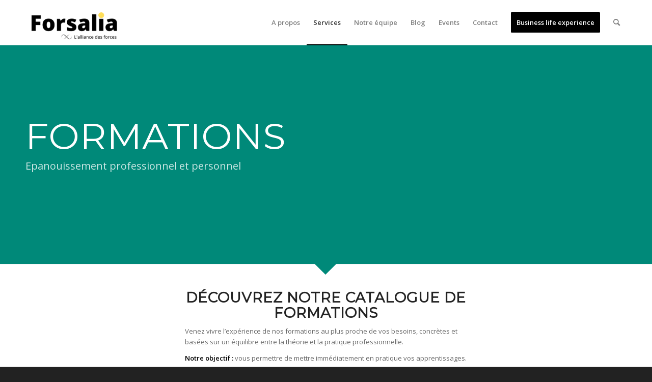

--- FILE ---
content_type: text/html; charset=UTF-8
request_url: https://forsalia.com/formations/
body_size: 12659
content:
<!DOCTYPE html>
<html lang="fr-FR" class="html_stretched responsive av-preloader-disabled  html_header_top html_logo_left html_main_nav_header html_menu_right html_slim html_header_sticky_disabled html_header_shrinking_disabled html_mobile_menu_phone html_header_searchicon html_content_align_center html_header_unstick_top_disabled html_header_stretch_disabled html_elegant-blog html_av-submenu-hidden html_av-submenu-display-click html_av-overlay-full html_av-submenu-noclone html_entry_id_595 av-cookies-no-cookie-consent av-default-lightbox av-no-preview html_text_menu_active av-mobile-menu-switch-default">
<head>
<meta charset="UTF-8" />
<meta name="robots" content="index, follow" />


<!-- mobile setting -->
<meta name="viewport" content="width=device-width, initial-scale=1">

<!-- Scripts/CSS and wp_head hook -->
<title>Formations &#8211; Forsalia</title>
<meta name='robots' content='max-image-preview:large' />
<link rel='dns-prefetch' href='//www.googletagmanager.com' />
<link rel="alternate" type="application/rss+xml" title="Forsalia &raquo; Flux" href="https://forsalia.com/feed/" />
<link rel="alternate" type="application/rss+xml" title="Forsalia &raquo; Flux des commentaires" href="https://forsalia.com/comments/feed/" />
<link rel="alternate" type="text/calendar" title="Forsalia &raquo; Flux iCal" href="https://forsalia.com/events/?ical=1" />
<link rel="alternate" type="application/rss+xml" title="Forsalia &raquo; Formations Flux des commentaires" href="https://forsalia.com/formations/feed/" />
<link rel="alternate" title="oEmbed (JSON)" type="application/json+oembed" href="https://forsalia.com/wp-json/oembed/1.0/embed?url=https%3A%2F%2Fforsalia.com%2Fformations%2F" />
<link rel="alternate" title="oEmbed (XML)" type="text/xml+oembed" href="https://forsalia.com/wp-json/oembed/1.0/embed?url=https%3A%2F%2Fforsalia.com%2Fformations%2F&#038;format=xml" />

<!-- google webfont font replacement -->

			<script type='text/javascript'>

				(function() {

					/*	check if webfonts are disabled by user setting via cookie - or user must opt in.	*/
					var html = document.getElementsByTagName('html')[0];
					var cookie_check = html.className.indexOf('av-cookies-needs-opt-in') >= 0 || html.className.indexOf('av-cookies-can-opt-out') >= 0;
					var allow_continue = true;
					var silent_accept_cookie = html.className.indexOf('av-cookies-user-silent-accept') >= 0;

					if( cookie_check && ! silent_accept_cookie )
					{
						if( ! document.cookie.match(/aviaCookieConsent/) || html.className.indexOf('av-cookies-session-refused') >= 0 )
						{
							allow_continue = false;
						}
						else
						{
							if( ! document.cookie.match(/aviaPrivacyRefuseCookiesHideBar/) )
							{
								allow_continue = false;
							}
							else if( ! document.cookie.match(/aviaPrivacyEssentialCookiesEnabled/) )
							{
								allow_continue = false;
							}
							else if( document.cookie.match(/aviaPrivacyGoogleWebfontsDisabled/) )
							{
								allow_continue = false;
							}
						}
					}

					if( allow_continue )
					{
						var f = document.createElement('link');

						f.type 	= 'text/css';
						f.rel 	= 'stylesheet';
						f.href 	= '//fonts.googleapis.com/css?family=Montserrat%7COpen+Sans:400,600&display=auto';
						f.id 	= 'avia-google-webfont';

						document.getElementsByTagName('head')[0].appendChild(f);
					}
				})();

			</script>
			<style id='wp-img-auto-sizes-contain-inline-css' type='text/css'>
img:is([sizes=auto i],[sizes^="auto," i]){contain-intrinsic-size:3000px 1500px}
/*# sourceURL=wp-img-auto-sizes-contain-inline-css */
</style>
<style id='wp-emoji-styles-inline-css' type='text/css'>

	img.wp-smiley, img.emoji {
		display: inline !important;
		border: none !important;
		box-shadow: none !important;
		height: 1em !important;
		width: 1em !important;
		margin: 0 0.07em !important;
		vertical-align: -0.1em !important;
		background: none !important;
		padding: 0 !important;
	}
/*# sourceURL=wp-emoji-styles-inline-css */
</style>
<link rel='stylesheet' id='wp-block-library-css' href='https://forsalia.com/wp-includes/css/dist/block-library/style.min.css?ver=6.9' type='text/css' media='all' />
<style id='global-styles-inline-css' type='text/css'>
:root{--wp--preset--aspect-ratio--square: 1;--wp--preset--aspect-ratio--4-3: 4/3;--wp--preset--aspect-ratio--3-4: 3/4;--wp--preset--aspect-ratio--3-2: 3/2;--wp--preset--aspect-ratio--2-3: 2/3;--wp--preset--aspect-ratio--16-9: 16/9;--wp--preset--aspect-ratio--9-16: 9/16;--wp--preset--color--black: #000000;--wp--preset--color--cyan-bluish-gray: #abb8c3;--wp--preset--color--white: #ffffff;--wp--preset--color--pale-pink: #f78da7;--wp--preset--color--vivid-red: #cf2e2e;--wp--preset--color--luminous-vivid-orange: #ff6900;--wp--preset--color--luminous-vivid-amber: #fcb900;--wp--preset--color--light-green-cyan: #7bdcb5;--wp--preset--color--vivid-green-cyan: #00d084;--wp--preset--color--pale-cyan-blue: #8ed1fc;--wp--preset--color--vivid-cyan-blue: #0693e3;--wp--preset--color--vivid-purple: #9b51e0;--wp--preset--gradient--vivid-cyan-blue-to-vivid-purple: linear-gradient(135deg,rgb(6,147,227) 0%,rgb(155,81,224) 100%);--wp--preset--gradient--light-green-cyan-to-vivid-green-cyan: linear-gradient(135deg,rgb(122,220,180) 0%,rgb(0,208,130) 100%);--wp--preset--gradient--luminous-vivid-amber-to-luminous-vivid-orange: linear-gradient(135deg,rgb(252,185,0) 0%,rgb(255,105,0) 100%);--wp--preset--gradient--luminous-vivid-orange-to-vivid-red: linear-gradient(135deg,rgb(255,105,0) 0%,rgb(207,46,46) 100%);--wp--preset--gradient--very-light-gray-to-cyan-bluish-gray: linear-gradient(135deg,rgb(238,238,238) 0%,rgb(169,184,195) 100%);--wp--preset--gradient--cool-to-warm-spectrum: linear-gradient(135deg,rgb(74,234,220) 0%,rgb(151,120,209) 20%,rgb(207,42,186) 40%,rgb(238,44,130) 60%,rgb(251,105,98) 80%,rgb(254,248,76) 100%);--wp--preset--gradient--blush-light-purple: linear-gradient(135deg,rgb(255,206,236) 0%,rgb(152,150,240) 100%);--wp--preset--gradient--blush-bordeaux: linear-gradient(135deg,rgb(254,205,165) 0%,rgb(254,45,45) 50%,rgb(107,0,62) 100%);--wp--preset--gradient--luminous-dusk: linear-gradient(135deg,rgb(255,203,112) 0%,rgb(199,81,192) 50%,rgb(65,88,208) 100%);--wp--preset--gradient--pale-ocean: linear-gradient(135deg,rgb(255,245,203) 0%,rgb(182,227,212) 50%,rgb(51,167,181) 100%);--wp--preset--gradient--electric-grass: linear-gradient(135deg,rgb(202,248,128) 0%,rgb(113,206,126) 100%);--wp--preset--gradient--midnight: linear-gradient(135deg,rgb(2,3,129) 0%,rgb(40,116,252) 100%);--wp--preset--font-size--small: 13px;--wp--preset--font-size--medium: 20px;--wp--preset--font-size--large: 36px;--wp--preset--font-size--x-large: 42px;--wp--preset--spacing--20: 0.44rem;--wp--preset--spacing--30: 0.67rem;--wp--preset--spacing--40: 1rem;--wp--preset--spacing--50: 1.5rem;--wp--preset--spacing--60: 2.25rem;--wp--preset--spacing--70: 3.38rem;--wp--preset--spacing--80: 5.06rem;--wp--preset--shadow--natural: 6px 6px 9px rgba(0, 0, 0, 0.2);--wp--preset--shadow--deep: 12px 12px 50px rgba(0, 0, 0, 0.4);--wp--preset--shadow--sharp: 6px 6px 0px rgba(0, 0, 0, 0.2);--wp--preset--shadow--outlined: 6px 6px 0px -3px rgb(255, 255, 255), 6px 6px rgb(0, 0, 0);--wp--preset--shadow--crisp: 6px 6px 0px rgb(0, 0, 0);}:where(.is-layout-flex){gap: 0.5em;}:where(.is-layout-grid){gap: 0.5em;}body .is-layout-flex{display: flex;}.is-layout-flex{flex-wrap: wrap;align-items: center;}.is-layout-flex > :is(*, div){margin: 0;}body .is-layout-grid{display: grid;}.is-layout-grid > :is(*, div){margin: 0;}:where(.wp-block-columns.is-layout-flex){gap: 2em;}:where(.wp-block-columns.is-layout-grid){gap: 2em;}:where(.wp-block-post-template.is-layout-flex){gap: 1.25em;}:where(.wp-block-post-template.is-layout-grid){gap: 1.25em;}.has-black-color{color: var(--wp--preset--color--black) !important;}.has-cyan-bluish-gray-color{color: var(--wp--preset--color--cyan-bluish-gray) !important;}.has-white-color{color: var(--wp--preset--color--white) !important;}.has-pale-pink-color{color: var(--wp--preset--color--pale-pink) !important;}.has-vivid-red-color{color: var(--wp--preset--color--vivid-red) !important;}.has-luminous-vivid-orange-color{color: var(--wp--preset--color--luminous-vivid-orange) !important;}.has-luminous-vivid-amber-color{color: var(--wp--preset--color--luminous-vivid-amber) !important;}.has-light-green-cyan-color{color: var(--wp--preset--color--light-green-cyan) !important;}.has-vivid-green-cyan-color{color: var(--wp--preset--color--vivid-green-cyan) !important;}.has-pale-cyan-blue-color{color: var(--wp--preset--color--pale-cyan-blue) !important;}.has-vivid-cyan-blue-color{color: var(--wp--preset--color--vivid-cyan-blue) !important;}.has-vivid-purple-color{color: var(--wp--preset--color--vivid-purple) !important;}.has-black-background-color{background-color: var(--wp--preset--color--black) !important;}.has-cyan-bluish-gray-background-color{background-color: var(--wp--preset--color--cyan-bluish-gray) !important;}.has-white-background-color{background-color: var(--wp--preset--color--white) !important;}.has-pale-pink-background-color{background-color: var(--wp--preset--color--pale-pink) !important;}.has-vivid-red-background-color{background-color: var(--wp--preset--color--vivid-red) !important;}.has-luminous-vivid-orange-background-color{background-color: var(--wp--preset--color--luminous-vivid-orange) !important;}.has-luminous-vivid-amber-background-color{background-color: var(--wp--preset--color--luminous-vivid-amber) !important;}.has-light-green-cyan-background-color{background-color: var(--wp--preset--color--light-green-cyan) !important;}.has-vivid-green-cyan-background-color{background-color: var(--wp--preset--color--vivid-green-cyan) !important;}.has-pale-cyan-blue-background-color{background-color: var(--wp--preset--color--pale-cyan-blue) !important;}.has-vivid-cyan-blue-background-color{background-color: var(--wp--preset--color--vivid-cyan-blue) !important;}.has-vivid-purple-background-color{background-color: var(--wp--preset--color--vivid-purple) !important;}.has-black-border-color{border-color: var(--wp--preset--color--black) !important;}.has-cyan-bluish-gray-border-color{border-color: var(--wp--preset--color--cyan-bluish-gray) !important;}.has-white-border-color{border-color: var(--wp--preset--color--white) !important;}.has-pale-pink-border-color{border-color: var(--wp--preset--color--pale-pink) !important;}.has-vivid-red-border-color{border-color: var(--wp--preset--color--vivid-red) !important;}.has-luminous-vivid-orange-border-color{border-color: var(--wp--preset--color--luminous-vivid-orange) !important;}.has-luminous-vivid-amber-border-color{border-color: var(--wp--preset--color--luminous-vivid-amber) !important;}.has-light-green-cyan-border-color{border-color: var(--wp--preset--color--light-green-cyan) !important;}.has-vivid-green-cyan-border-color{border-color: var(--wp--preset--color--vivid-green-cyan) !important;}.has-pale-cyan-blue-border-color{border-color: var(--wp--preset--color--pale-cyan-blue) !important;}.has-vivid-cyan-blue-border-color{border-color: var(--wp--preset--color--vivid-cyan-blue) !important;}.has-vivid-purple-border-color{border-color: var(--wp--preset--color--vivid-purple) !important;}.has-vivid-cyan-blue-to-vivid-purple-gradient-background{background: var(--wp--preset--gradient--vivid-cyan-blue-to-vivid-purple) !important;}.has-light-green-cyan-to-vivid-green-cyan-gradient-background{background: var(--wp--preset--gradient--light-green-cyan-to-vivid-green-cyan) !important;}.has-luminous-vivid-amber-to-luminous-vivid-orange-gradient-background{background: var(--wp--preset--gradient--luminous-vivid-amber-to-luminous-vivid-orange) !important;}.has-luminous-vivid-orange-to-vivid-red-gradient-background{background: var(--wp--preset--gradient--luminous-vivid-orange-to-vivid-red) !important;}.has-very-light-gray-to-cyan-bluish-gray-gradient-background{background: var(--wp--preset--gradient--very-light-gray-to-cyan-bluish-gray) !important;}.has-cool-to-warm-spectrum-gradient-background{background: var(--wp--preset--gradient--cool-to-warm-spectrum) !important;}.has-blush-light-purple-gradient-background{background: var(--wp--preset--gradient--blush-light-purple) !important;}.has-blush-bordeaux-gradient-background{background: var(--wp--preset--gradient--blush-bordeaux) !important;}.has-luminous-dusk-gradient-background{background: var(--wp--preset--gradient--luminous-dusk) !important;}.has-pale-ocean-gradient-background{background: var(--wp--preset--gradient--pale-ocean) !important;}.has-electric-grass-gradient-background{background: var(--wp--preset--gradient--electric-grass) !important;}.has-midnight-gradient-background{background: var(--wp--preset--gradient--midnight) !important;}.has-small-font-size{font-size: var(--wp--preset--font-size--small) !important;}.has-medium-font-size{font-size: var(--wp--preset--font-size--medium) !important;}.has-large-font-size{font-size: var(--wp--preset--font-size--large) !important;}.has-x-large-font-size{font-size: var(--wp--preset--font-size--x-large) !important;}
/*# sourceURL=global-styles-inline-css */
</style>

<style id='classic-theme-styles-inline-css' type='text/css'>
/*! This file is auto-generated */
.wp-block-button__link{color:#fff;background-color:#32373c;border-radius:9999px;box-shadow:none;text-decoration:none;padding:calc(.667em + 2px) calc(1.333em + 2px);font-size:1.125em}.wp-block-file__button{background:#32373c;color:#fff;text-decoration:none}
/*# sourceURL=/wp-includes/css/classic-themes.min.css */
</style>
<link rel='stylesheet' id='avia-merged-styles-css' href='https://forsalia.com/wp-content/uploads/dynamic_avia/avia-merged-styles-564ca42f4d60c6551ea26d78e0b3d1a2---65e764f5d3578.css' type='text/css' media='all' />
<link rel='stylesheet' id='avia-single-post-595-css' href='https://forsalia.com/wp-content/uploads/avia_posts_css/post-595.css?ver=ver-1709677039' type='text/css' media='all' />
<script type="text/javascript" src="https://forsalia.com/wp-includes/js/jquery/jquery.min.js?ver=3.7.1" id="jquery-core-js"></script>
<script type="text/javascript" src="https://forsalia.com/wp-includes/js/jquery/jquery-migrate.min.js?ver=3.4.1" id="jquery-migrate-js"></script>
<link rel="https://api.w.org/" href="https://forsalia.com/wp-json/" /><link rel="alternate" title="JSON" type="application/json" href="https://forsalia.com/wp-json/wp/v2/pages/595" /><meta name="generator" content="WordPress 6.9" />
<link rel="canonical" href="https://forsalia.com/formations/" />
<link rel='shortlink' href='https://forsalia.com/?p=595' />
<meta name="generator" content="Site Kit by Google 1.170.0" /><meta name="tec-api-version" content="v1"><meta name="tec-api-origin" content="https://forsalia.com"><link rel="alternate" href="https://forsalia.com/wp-json/tribe/events/v1/" /><link rel="profile" href="http://gmpg.org/xfn/11" />
<link rel="alternate" type="application/rss+xml" title="Forsalia RSS2 Feed" href="https://forsalia.com/feed/" />
<link rel="pingback" href="https://forsalia.com/xmlrpc.php" />
<!--[if lt IE 9]><script src="https://forsalia.com/wp-content/themes/enfold/js/html5shiv.js"></script><![endif]-->
<link rel="icon" href="http://forsalia.com/wp-content/uploads/2022/02/favicon.png" type="image/png">

<!-- To speed up the rendering and to display the site as fast as possible to the user we include some styles and scripts for above the fold content inline -->
<script type="text/javascript">'use strict';var avia_is_mobile=!1;if(/Android|webOS|iPhone|iPad|iPod|BlackBerry|IEMobile|Opera Mini/i.test(navigator.userAgent)&&'ontouchstart' in document.documentElement){avia_is_mobile=!0;document.documentElement.className+=' avia_mobile '}
else{document.documentElement.className+=' avia_desktop '};document.documentElement.className+=' js_active ';(function(){var e=['-webkit-','-moz-','-ms-',''],n='';for(var t in e){if(e[t]+'transform' in document.documentElement.style){document.documentElement.className+=' avia_transform ';n=e[t]+'transform'};if(e[t]+'perspective' in document.documentElement.style){document.documentElement.className+=' avia_transform3d '}};if(typeof document.getElementsByClassName=='function'&&typeof document.documentElement.getBoundingClientRect=='function'&&avia_is_mobile==!1){if(n&&window.innerHeight>0){setTimeout(function(){var e=0,o={},a=0,t=document.getElementsByClassName('av-parallax'),i=window.pageYOffset||document.documentElement.scrollTop;for(e=0;e<t.length;e++){t[e].style.top='0px';o=t[e].getBoundingClientRect();a=Math.ceil((window.innerHeight+i-o.top)*0.3);t[e].style[n]='translate(0px, '+a+'px)';t[e].style.top='auto';t[e].className+=' enabled-parallax '}},50)}}})();</script><style type='text/css'>
@font-face {font-family: 'entypo-fontello'; font-weight: normal; font-style: normal; font-display: auto;
src: url('https://forsalia.com/wp-content/themes/enfold/config-templatebuilder/avia-template-builder/assets/fonts/entypo-fontello.woff2') format('woff2'),
url('https://forsalia.com/wp-content/themes/enfold/config-templatebuilder/avia-template-builder/assets/fonts/entypo-fontello.woff') format('woff'),
url('https://forsalia.com/wp-content/themes/enfold/config-templatebuilder/avia-template-builder/assets/fonts/entypo-fontello.ttf') format('truetype'),
url('https://forsalia.com/wp-content/themes/enfold/config-templatebuilder/avia-template-builder/assets/fonts/entypo-fontello.svg#entypo-fontello') format('svg'),
url('https://forsalia.com/wp-content/themes/enfold/config-templatebuilder/avia-template-builder/assets/fonts/entypo-fontello.eot'),
url('https://forsalia.com/wp-content/themes/enfold/config-templatebuilder/avia-template-builder/assets/fonts/entypo-fontello.eot?#iefix') format('embedded-opentype');
} #top .avia-font-entypo-fontello, body .avia-font-entypo-fontello, html body [data-av_iconfont='entypo-fontello']:before{ font-family: 'entypo-fontello'; }
</style>

<!--
Debugging Info for Theme support: 

Theme: Enfold
Version: 4.9.2.1
Installed: enfold
AviaFramework Version: 5.0
AviaBuilder Version: 4.8
aviaElementManager Version: 1.0.1
ML:512-PU:33-PLA:5
WP:6.9
Compress: CSS:all theme files - JS:all theme files
Updates: enabled - token has changed and not verified
PLAu:5
-->
</head>

<body id="top" class="wp-singular page-template-default page page-id-595 wp-theme-enfold stretched rtl_columns av-curtain-numeric montserrat open_sans tribe-no-js avia-responsive-images-support" itemscope="itemscope" itemtype="https://schema.org/WebPage" >

	
	<div id='wrap_all'>

	
<header id='header' class='all_colors header_color light_bg_color  av_header_top av_logo_left av_main_nav_header av_menu_right av_slim av_header_sticky_disabled av_header_shrinking_disabled av_header_stretch_disabled av_mobile_menu_phone av_header_searchicon av_header_unstick_top_disabled av_bottom_nav_disabled  av_alternate_logo_active av_header_border_disabled'  role="banner" itemscope="itemscope" itemtype="https://schema.org/WPHeader" >

		<div  id='header_main' class='container_wrap container_wrap_logo'>

        <div class='container av-logo-container'><div class='inner-container'><span class='logo avia-standard-logo'><a href='https://forsalia.com/' class=''><img src="http://forsalia.com/wp-content/uploads/2022/02/Forsalia-340-×-156-px-300x138.png" height="100" width="300" alt='Forsalia' title='' /></a></span><nav class='main_menu' data-selectname='Sélectionner une page'  role="navigation" itemscope="itemscope" itemtype="https://schema.org/SiteNavigationElement" ><div class="avia-menu av-main-nav-wrap"><ul role="menu" class="menu av-main-nav" id="avia-menu"><li role="menuitem" id="menu-item-658" class="menu-item menu-item-type-post_type menu-item-object-page menu-item-top-level menu-item-top-level-1"><a href="https://forsalia.com/a-propos/" itemprop="url" tabindex="0"><span class="avia-bullet"></span><span class="avia-menu-text">A propos</span><span class="avia-menu-fx"><span class="avia-arrow-wrap"><span class="avia-arrow"></span></span></span></a></li>
<li role="menuitem" id="menu-item-516" class="menu-item menu-item-type-post_type menu-item-object-page current-menu-ancestor current-menu-parent current_page_parent current_page_ancestor menu-item-has-children menu-item-top-level menu-item-top-level-2"><a href="https://forsalia.com/service/" itemprop="url" tabindex="0"><span class="avia-bullet"></span><span class="avia-menu-text">Services</span><span class="avia-menu-fx"><span class="avia-arrow-wrap"><span class="avia-arrow"></span></span></span></a>


<ul class="sub-menu">
	<li role="menuitem" id="menu-item-833" class="menu-item menu-item-type-post_type menu-item-object-page"><a href="https://forsalia.com/coaching-individuel-et-collectif/" itemprop="url" tabindex="0"><span class="avia-bullet"></span><span class="avia-menu-text">Coaching individuel et collectif</span></a></li>
	<li role="menuitem" id="menu-item-834" class="menu-item menu-item-type-post_type menu-item-object-page current-menu-item page_item page-item-595 current_page_item"><a href="https://forsalia.com/formations/" itemprop="url" tabindex="0"><span class="avia-bullet"></span><span class="avia-menu-text">Formations</span></a></li>
	<li role="menuitem" id="menu-item-835" class="menu-item menu-item-type-post_type menu-item-object-page"><a href="https://forsalia.com/gestion-operationnelle-strategie-et-management/" itemprop="url" tabindex="0"><span class="avia-bullet"></span><span class="avia-menu-text">Stratégie et Management</span></a></li>
</ul>
</li>
<li role="menuitem" id="menu-item-528" class="menu-item menu-item-type-post_type menu-item-object-page menu-item-top-level menu-item-top-level-3"><a href="https://forsalia.com/notre-equipe/" itemprop="url" tabindex="0"><span class="avia-bullet"></span><span class="avia-menu-text">Notre équipe</span><span class="avia-menu-fx"><span class="avia-arrow-wrap"><span class="avia-arrow"></span></span></span></a></li>
<li role="menuitem" id="menu-item-570" class="menu-item menu-item-type-post_type menu-item-object-page menu-item-top-level menu-item-top-level-4"><a href="https://forsalia.com/blog/" itemprop="url" tabindex="0"><span class="avia-bullet"></span><span class="avia-menu-text">Blog</span><span class="avia-menu-fx"><span class="avia-arrow-wrap"><span class="avia-arrow"></span></span></span></a></li>
<li role="menuitem" id="menu-item-957" class="menu-item menu-item-type-custom menu-item-object-custom menu-item-top-level menu-item-top-level-5"><a href="https://forsalia.com/events/" itemprop="url" tabindex="0"><span class="avia-bullet"></span><span class="avia-menu-text">Events</span><span class="avia-menu-fx"><span class="avia-arrow-wrap"><span class="avia-arrow"></span></span></span></a></li>
<li role="menuitem" id="menu-item-460" class="menu-item menu-item-type-post_type menu-item-object-page menu-item-top-level menu-item-top-level-6"><a href="https://forsalia.com/contact-2/" itemprop="url" tabindex="0"><span class="avia-bullet"></span><span class="avia-menu-text">Contact</span><span class="avia-menu-fx"><span class="avia-arrow-wrap"><span class="avia-arrow"></span></span></span></a></li>
<li role="menuitem" id="menu-item-922" class="menu-item menu-item-type-post_type menu-item-object-page av-menu-button av-menu-button-colored menu-item-top-level menu-item-top-level-7"><a href="https://forsalia.com/business-life-experience/" itemprop="url" tabindex="0"><span class="avia-bullet"></span><span class="avia-menu-text">Business life experience</span><span class="avia-menu-fx"><span class="avia-arrow-wrap"><span class="avia-arrow"></span></span></span></a></li>
<li id="menu-item-search" class="noMobile menu-item menu-item-search-dropdown menu-item-avia-special" role="menuitem"><a aria-label="Rechercher" href="?s=" rel="nofollow" data-avia-search-tooltip="

&lt;form role=&quot;search&quot; action=&quot;https://forsalia.com/&quot; id=&quot;searchform&quot; method=&quot;get&quot; class=&quot;&quot;&gt;
	&lt;div&gt;
		&lt;input type=&quot;submit&quot; value=&quot;&quot; id=&quot;searchsubmit&quot; class=&quot;button avia-font-entypo-fontello&quot; /&gt;
		&lt;input type=&quot;text&quot; id=&quot;s&quot; name=&quot;s&quot; value=&quot;&quot; placeholder='Rechercher' /&gt;
			&lt;/div&gt;
&lt;/form&gt;
" aria-hidden='false' data-av_icon='' data-av_iconfont='entypo-fontello'><span class="avia_hidden_link_text">Rechercher</span></a></li><li class="av-burger-menu-main menu-item-avia-special ">
	        			<a href="#" aria-label="Menu" aria-hidden="false">
							<span class="av-hamburger av-hamburger--spin av-js-hamburger">
								<span class="av-hamburger-box">
						          <span class="av-hamburger-inner"></span>
						          <strong>Menu</strong>
								</span>
							</span>
							<span class="avia_hidden_link_text">Menu</span>
						</a>
	        		   </li></ul></div></nav></div> </div> 
		<!-- end container_wrap-->
		</div>
		<div class='header_bg'></div>

<!-- end header -->
</header>

	<div id='main' class='all_colors' data-scroll-offset='0'>

	<div id='av_section_1'  class='avia-section av-6fx44-c9a76bd2e548b0df1eabe315cda6d0d0 main_color avia-section-default avia-no-border-styling  avia-builder-el-0  el_before_av_one_fourth  avia-builder-el-first  avia-bg-style-scroll av-arrow-down-section av-minimum-height av-minimum-height-custom  container_wrap fullsize'  ><div class='container av-section-cont-open' style='height:430px'><main  role="main" itemprop="mainContentOfPage"  class='template-page content  av-content-full alpha units'><div class='post-entry post-entry-type-page post-entry-595'><div class='entry-content-wrapper clearfix'>
<div  class='av-special-heading av-1lyjbg-fac9ec18f7232e7ae073f3e366bb1802 av-special-heading-h2 custom-color-heading blockquote modern-quote  avia-builder-el-1  avia-builder-el-no-sibling  av-inherit-size'><h2 class='av-special-heading-tag'  itemprop="headline"  >Formations</h2><div class='av_custom_color av-subheading av-subheading_below'><p>Epanouissement professionnel et personnel</p>
</div><div class="special-heading-border"><div class="special-heading-inner-border"></div></div></div>
</div></div></main><!-- close content main element --></div><div class='av-extra-border-element border-extra-arrow-down'><div class='av-extra-border-outer'><div class='av-extra-border-inner'></div></div></div></div><div id='after_section_1'  class='main_color av_default_container_wrap container_wrap fullsize'  ><div class='container av-section-cont-open' ><div class='template-page content  av-content-full alpha units'><div class='post-entry post-entry-type-page post-entry-595'><div class='entry-content-wrapper clearfix'>
<div class='flex_column av-6tj30-1b26a319f799df61335975dc461f0d77 av_one_fourth  avia-builder-el-2  el_after_av_section  el_before_av_one_half  avia-builder-el-first  first flex_column_div '   ></div>
<div class='flex_column av-23b3v-64726d97d26621eca5c1fb73dc70cbda av_one_half  avia-builder-el-3  el_after_av_one_fourth  el_before_av_one_fourth  flex_column_div '   ><section  class='av_textblock_section av-kzsfk1bf-af1c372d447423964fa00e82efd01eee'  itemscope="itemscope" itemtype="https://schema.org/CreativeWork" ><div class='avia_textblock'  itemprop="text" ><h2 style="text-align: center;"><strong>Découvrez notre catalogue </strong><strong>de formations</strong></h2>
</div></section>
<section  class='av_textblock_section av-l0hvfjh9-7f73e58a7d673ce04b113c6b855c4f30'  itemscope="itemscope" itemtype="https://schema.org/CreativeWork" ><div class='avia_textblock'  itemprop="text" ><p>Venez vivre l&rsquo;expérience de nos formations au plus proche de vos besoins, concrètes et basées sur un équilibre entre la théorie et la pratique professionnelle.</p>
<p><strong>Notre objectif :</strong> vous permettre de mettre immédiatement en pratique vos apprentissages.</p>
<blockquote>
<p>
« La connaissance s&rsquo;acquiert par l&rsquo;expérience, tout le reste n&rsquo;est que de l&rsquo;information » Einstein</p>
</blockquote>
</div></section></div>
<div class='flex_column av-d7oor-ee5d2855306f7ce65cc8b89f584e1331 av_one_fourth  avia-builder-el-6  el_after_av_one_half  el_before_av_one_full  flex_column_div '   ></div>
<div class='flex_column av-784nn-e445b3dedf844cd9d791b270c8fcd054 av_one_full  avia-builder-el-7  el_after_av_one_fourth  el_before_av_hr  first flex_column_div column-top-margin'   ><div id='av-masonry-1' class='av-masonry av-kzsfxt15-1dc333ca2ccf9d1e4d98c01070bcaa80 noHover av-fixed-size av-1px-gap av-hover-overlay-active av-masonry-animation-active av-masonry-col-flexible av-caption-on-hover av-caption-style- av-masonry-gallery '><div class="av-masonry-container isotope av-js-disabled"><div class='av-masonry-entry isotope-item av-masonry-item-no-image '></div><a href="https://forsalia.com/passer-du-conflit-a-la-cohesion/"  aria-label="image En savoir plus"  id='av-masonry-1-item-822' data-av-masonry-item='822' class='av-masonry-entry isotope-item post-822 attachment type-attachment status-inherit hentry  av-masonry-item-with-image' title="En savoir plus" alt=""   itemprop="thumbnailUrl" ><div class='av-inner-masonry-sizer'></div><figure class='av-inner-masonry main_color'><div class="av-masonry-outerimage-container"><div class='av-masonry-image-container' style="background-image: url(https://forsalia.com/wp-content/uploads/2022/03/PASSER-DU-CONFLIT-À-LA-COHÉSION.png);"  title="En savoir plus"  ></div></div><figcaption class='av-inner-masonry-content site-background'><div class='av-inner-masonry-content-pos'><div class='av-inner-masonry-content-pos-content'><div class='avia-arrow'></div><h3 class='av-masonry-entry-title entry-title '  itemprop="headline" >En savoir plus</h3></div></div></figcaption></figure></a><!--end av-masonry entry--><a href="https://forsalia.com/debloquer-rapidement-les-conflits/"  aria-label="image En savoir plus"  id='av-masonry-1-item-897' data-av-masonry-item='897' class='av-masonry-entry isotope-item post-897 attachment type-attachment status-inherit hentry  av-masonry-item-with-image' title="En savoir plus" alt=""   itemprop="thumbnailUrl" ><div class='av-inner-masonry-sizer'></div><figure class='av-inner-masonry main_color'><div class="av-masonry-outerimage-container"><div class='av-masonry-image-container' style="background-image: url(https://forsalia.com/wp-content/uploads/2022/04/conflitminiature.png);"  title="En savoir plus"  ></div></div><figcaption class='av-inner-masonry-content site-background'><div class='av-inner-masonry-content-pos'><div class='av-inner-masonry-content-pos-content'><div class='avia-arrow'></div><h3 class='av-masonry-entry-title entry-title '  itemprop="headline" >En savoir plus</h3></div></div></figcaption></figure></a><!--end av-masonry entry--><a href="https://forsalia.com/objectifs-atteignables-formation/"  aria-label="image En savoir plus"  id='av-masonry-1-item-898' data-av-masonry-item='898' class='av-masonry-entry isotope-item post-898 attachment type-attachment status-inherit hentry  av-masonry-item-with-image' title="En savoir plus" alt=""   itemprop="thumbnailUrl" ><div class='av-inner-masonry-sizer'></div><figure class='av-inner-masonry main_color'><div class="av-masonry-outerimage-container"><div class='av-masonry-image-container' style="background-image: url(https://forsalia.com/wp-content/uploads/2022/04/objectifminiature.png);"  title="En savoir plus"  ></div></div><figcaption class='av-inner-masonry-content site-background'><div class='av-inner-masonry-content-pos'><div class='av-inner-masonry-content-pos-content'><div class='avia-arrow'></div><h3 class='av-masonry-entry-title entry-title '  itemprop="headline" >En savoir plus</h3></div></div></figcaption></figure></a><!--end av-masonry entry--><a href="https://forsalia.com/pour-que-le-harcelement-ne-sinstalle-jamais-dans-votre-entreprise "  aria-label="image En savoir plus"  id='av-masonry-1-item-994' data-av-masonry-item='994' class='av-masonry-entry isotope-item post-994 attachment type-attachment status-inherit hentry  av-masonry-item-with-image' title="En savoir plus" alt=""   itemprop="thumbnailUrl" ><div class='av-inner-masonry-sizer'></div><figure class='av-inner-masonry main_color'><div class="av-masonry-outerimage-container"><div class='av-masonry-image-container' style="background-image: url(https://forsalia.com/wp-content/uploads/2022/09/POUR-QUE-LE-HARCELEMENT-NE-SINSTALLE-JAMAIS-dans-votre-entreprise-320-×-255-px-1.png);"  title="En savoir plus"  ></div></div><figcaption class='av-inner-masonry-content site-background'><div class='av-inner-masonry-content-pos'><div class='av-inner-masonry-content-pos-content'><div class='avia-arrow'></div><h3 class='av-masonry-entry-title entry-title '  itemprop="headline" >En savoir plus</h3></div></div></figcaption></figure></a><!--end av-masonry entry--><a href="https://forsalia.com/conduire-des-entretiens-individuels-ou-collectifs-de-qualite/"  aria-label="image En savoir plus"  id='av-masonry-1-item-1016' data-av-masonry-item='1016' class='av-masonry-entry isotope-item post-1016 attachment type-attachment status-inherit hentry  av-masonry-item-with-image' title="En savoir plus" alt=""   itemprop="thumbnailUrl" ><div class='av-inner-masonry-sizer'></div><figure class='av-inner-masonry main_color'><div class="av-masonry-outerimage-container"><div class='av-masonry-image-container' style="background-image: url(https://forsalia.com/wp-content/uploads/2023/05/conduire-des-entretiens-individuels-et-collectifs-de-qualite.png);"  title="En savoir plus"  ></div></div><figcaption class='av-inner-masonry-content site-background'><div class='av-inner-masonry-content-pos'><div class='av-inner-masonry-content-pos-content'><div class='avia-arrow'></div><h3 class='av-masonry-entry-title entry-title '  itemprop="headline" >En savoir plus</h3></div></div></figcaption></figure></a><!--end av-masonry entry--><a href="https://forsalia.com/prevenir-les-rps-par-une-meilleure-comprehension-des-grilles-de-lecture-pnl"  aria-label="image En savoir plus"  id='av-masonry-1-item-1024' data-av-masonry-item='1024' class='av-masonry-entry isotope-item post-1024 attachment type-attachment status-inherit hentry  av-masonry-item-with-image' title="En savoir plus" alt=""   itemprop="thumbnailUrl" ><div class='av-inner-masonry-sizer'></div><figure class='av-inner-masonry main_color'><div class="av-masonry-outerimage-container"><div class='av-masonry-image-container' style="background-image: url(https://forsalia.com/wp-content/uploads/2023/05/Prevenir-les-RPS-par-une-meilleure-comprehension-de-grilles-de-lecture-PNL.png);"  title="En savoir plus"  ></div></div><figcaption class='av-inner-masonry-content site-background'><div class='av-inner-masonry-content-pos'><div class='av-inner-masonry-content-pos-content'><div class='avia-arrow'></div><h3 class='av-masonry-entry-title entry-title '  itemprop="headline" >En savoir plus</h3></div></div></figcaption></figure></a><!--end av-masonry entry--><a href="https://forsalia.com/developper-un-nouveau-projet-avec-la-methode-agile/"  aria-label="image En savoir plus"  id='av-masonry-1-item-1033' data-av-masonry-item='1033' class='av-masonry-entry isotope-item post-1033 attachment type-attachment status-inherit hentry  av-masonry-item-with-image' title="En savoir plus" alt=""   itemprop="thumbnailUrl" ><div class='av-inner-masonry-sizer'></div><figure class='av-inner-masonry main_color'><div class="av-masonry-outerimage-container"><div class='av-masonry-image-container' style="background-image: url(https://forsalia.com/wp-content/uploads/2023/05/developper-un-nouveau-projet-avec-la-methode-Agile.png);"  title="En savoir plus"  ></div></div><figcaption class='av-inner-masonry-content site-background'><div class='av-inner-masonry-content-pos'><div class='av-inner-masonry-content-pos-content'><div class='avia-arrow'></div><h3 class='av-masonry-entry-title entry-title '  itemprop="headline" >En savoir plus</h3></div></div></figcaption></figure></a><!--end av-masonry entry--></div></div></div><div  class='hr av-l27tr737-30a5551b4f9712dd3ac200c83444b414 hr-invisible  avia-builder-el-9  el_after_av_one_full  el_before_av_textblock '><span class='hr-inner '><span class="hr-inner-style"></span></span></div></p>
<section  class='av_textblock_section av-l27tnxgd-ee806f0207c398f017cc9d212c72587d'  itemscope="itemscope" itemtype="https://schema.org/CreativeWork" ><div class='avia_textblock'  itemprop="text" ><h3 style="text-align: center;"><strong>> Formations en entreprise : prix sur devis</strong></h3>
</div></section>
</div></div></div><!-- close content main div --></div></div><div id='av_section_2'  class='avia-section av-49d6k-479223bcd4199d034a94510056b8c9d2 main_color avia-section-default avia-no-shadow  avia-builder-el-11  el_after_av_textblock  avia-builder-el-last  avia-bg-style-scroll container_wrap fullsize'  ><div class='container av-section-cont-open' ><div class='template-page content  av-content-full alpha units'><div class='post-entry post-entry-type-page post-entry-595'><div class='entry-content-wrapper clearfix'>
<div class='flex_column av-127lyc-d00d138f389cd7b070758736e6c96792 av_one_third  avia-builder-el-12  el_before_av_one_third  avia-builder-el-first  first flex_column_div '   ><article  class='iconbox iconbox_left_content av-y4yms-5b965c2da44a57a10b4cae2e1525ec7a  avia-builder-el-13  avia-builder-el-no-sibling '  itemscope="itemscope" itemtype="https://schema.org/CreativeWork" ><div class="iconbox_icon heading-color" aria-hidden='true' data-av_icon='' data-av_iconfont='entypo-fontello'></div><div class="iconbox_content"><header class="entry-content-header"><h3 class='iconbox_content_title '  itemprop="headline" >Prise de contact</h3></header><div class='iconbox_content_container '  itemprop="text" ><p>Co-construction de nos formations avec vous. Des formations concrètes et répondant à vos objectifs.</p>
</div></div><footer class="entry-footer"></footer></article></div><div class='flex_column av-qy03o-ecb294bfd36d092cbf0cdbf61b113545 av_one_third  avia-builder-el-14  el_after_av_one_third  el_before_av_one_third  flex_column_div '   ><article  class='iconbox iconbox_left_content av-jipf0-3d8ebbd5403647c37e065b9f93c4b46d  avia-builder-el-15  avia-builder-el-no-sibling '  itemscope="itemscope" itemtype="https://schema.org/CreativeWork" ><div class="iconbox_icon heading-color" aria-hidden='true' data-av_icon='' data-av_iconfont='entypo-fontello'></div><div class="iconbox_content"><header class="entry-content-header"><h3 class='iconbox_content_title '  itemprop="headline" >Notre approche</h3></header><div class='iconbox_content_container '  itemprop="text" ><p>Formations sur-mesure, adaptées à vos besoins. Basées sur un équilibre entre la théorie et la pratique professionnelle.</p>
</div></div><footer class="entry-footer"></footer></article></div><div class='flex_column av-gmu7w-401e3803d26e73abd1c788339e20199a av_one_third  avia-builder-el-16  el_after_av_one_third  avia-builder-el-last  flex_column_div '   ><article  class='iconbox iconbox_left_content av-bsir8-96c2e2bbceadc32442111dcbf89efff8  avia-builder-el-17  avia-builder-el-no-sibling '  itemscope="itemscope" itemtype="https://schema.org/CreativeWork" ><div class="iconbox_icon heading-color" aria-hidden='true' data-av_icon='' data-av_iconfont='entypo-fontello'></div><div class="iconbox_content"><header class="entry-content-header"><h3 class='iconbox_content_title '  itemprop="headline" >Nos outils</h3></header><div class='iconbox_content_container '  itemprop="text" ><p>Programmation neuro-linguistique, méthode agile, neurosciences, etc.</p>
</div></div><footer class="entry-footer"></footer></article></div>

</div></div></div><!-- close content main div --> <!-- section close by builder template -->		</div><!--end builder template--></div><!-- close default .container_wrap element -->				<div class='container_wrap footer_color' id='footer'>

					<div class='container'>

						<div class='flex_column av_one_third  first el_before_av_one_third'><section id="text-4" class="widget clearfix widget_text"><h3 class="widgettitle">Forsalia</h3>			<div class="textwidget"><p>Au service de l&rsquo;évolution de votre entreprise</p>
</div>
		<span class="seperator extralight-border"></span></section><section id="text-5" class="widget clearfix widget_text"><h3 class="widgettitle">Notre équipe</h3>			<div class="textwidget"><p><a href="https://forsalia.com/notre-equipe/">Etienne, </a><a href="https://forsalia.com/notre-equipe/">Véronique</a></p>
</div>
		<span class="seperator extralight-border"></span></section><section id="text-7" class="widget clearfix widget_text">			<div class="textwidget"><p><img loading="lazy" decoding="async" class="alignnone size-full wp-image-1001" src="https://forsalia.com/wp-content/uploads/2023/02/newequipeforsalia.png" alt="" width="853" height="184" srcset="https://forsalia.com/wp-content/uploads/2023/02/newequipeforsalia.png 853w, https://forsalia.com/wp-content/uploads/2023/02/newequipeforsalia-300x65.png 300w, https://forsalia.com/wp-content/uploads/2023/02/newequipeforsalia-768x166.png 768w, https://forsalia.com/wp-content/uploads/2023/02/newequipeforsalia-705x152.png 705w" sizes="auto, (max-width: 853px) 100vw, 853px" /></p>
</div>
		<span class="seperator extralight-border"></span></section></div><div class='flex_column av_one_third  el_after_av_one_third el_before_av_one_third '><section id="text-8" class="widget clearfix widget_text"><h3 class="widgettitle">Nos adresses</h3>			<div class="textwidget"><ul>
<li><a href="https://forsalia.com/ou-nous-trouver/">Boucle des Métiers 4, 1348 LOUVAIN LA NEUVE</a></li>
<li><a href="https://forsalia.com/ou-nous-trouver/">Résidence Alice, 5 avenue Depoilly, 06000 NICE</a></li>
</ul>
</div>
		<span class="seperator extralight-border"></span></section><section id="text-9" class="widget clearfix widget_text">			<div class="textwidget"><p><iframe loading="lazy" src="https://www.google.com/maps/d/embed?mid=1C0n4glj2_XWt5EKTy3v_nB0pYvMhOloQ&#038;ehbc=2E312F" width="100%"></iframe></p>
</div>
		<span class="seperator extralight-border"></span></section><section id="text-3" class="widget clearfix widget_text">			<div class="textwidget"><p><a href="https://forsalia.com/contact-2/"><img loading="lazy" decoding="async" class="size-medium wp-image-629 aligncenter" src="https://forsalia.com/wp-content/uploads/2022/02/Nous-contacter-75-px--300x64.png" alt="" width="300" height="64" srcset="https://forsalia.com/wp-content/uploads/2022/02/Nous-contacter-75-px--300x64.png 300w, https://forsalia.com/wp-content/uploads/2022/02/Nous-contacter-75-px-.png 350w" sizes="auto, (max-width: 300px) 100vw, 300px" /></a></p>
</div>
		<span class="seperator extralight-border"></span></section></div><div class='flex_column av_one_third  el_after_av_one_third el_before_av_one_third '><section id="media_image-2" class="widget clearfix widget_media_image"><a href="http://forsalia.com/contact-2/"><img width="200" height="100" src="https://forsalia.com/wp-content/uploads/2022/02/forsalia-footer.png" class="avia-img-lazy-loading-551 image wp-image-551  attachment-full size-full" alt="" style="max-width: 100%; height: auto;" decoding="async" loading="lazy" /></a><span class="seperator extralight-border"></span></section><section id="text-6" class="widget clearfix widget_text"><h3 class="widgettitle">Nos services</h3>			<div class="textwidget"><ul>
<li><a href="https://forsalia.com/gestion-operationnelle-strategie-et-management/">Gestion opérationnelle, stratégie et Management</a></li>
<li><a href="https://forsalia.com/formations/">Formations</a></li>
<li><a href="https://forsalia.com/prevention-bien-etre/">Prévention et bien-être au travail</a></li>
</ul>
<p>&nbsp;</p>
</div>
		<span class="seperator extralight-border"></span></section></div>
					</div>

				<!-- ####### END FOOTER CONTAINER ####### -->
				</div>

	

	
				<footer class='container_wrap socket_color' id='socket'  role="contentinfo" itemscope="itemscope" itemtype="https://schema.org/WPFooter" >
                    <div class='container'>

                        <span class='copyright'>© Copyright - Forsalia - <a href="http://forsalia.com/mentions-legales/">Mentions légales</a> - <a href="http://mcgulfin.com/">Site réalisé par McGulfin</a> - <a rel='nofollow' href='https://kriesi.at'>Enfold Theme by Kriesi</a></span>

                        <ul class='noLightbox social_bookmarks icon_count_2'><li class='social_bookmarks_facebook av-social-link-facebook social_icon_1'><a  aria-label="Lien vers Facebook" href='#' aria-hidden='false' data-av_icon='' data-av_iconfont='entypo-fontello' title='Facebook'><span class='avia_hidden_link_text'>Facebook</span></a></li><li class='social_bookmarks_linkedin av-social-link-linkedin social_icon_2'><a target="_blank" aria-label="Lien vers LinkedIn" href='https://www.linkedin.com/company/forsalia-l-alliance-des-forces/' aria-hidden='false' data-av_icon='' data-av_iconfont='entypo-fontello' title='LinkedIn' rel="noopener"><span class='avia_hidden_link_text'>LinkedIn</span></a></li></ul>
                    </div>

	            <!-- ####### END SOCKET CONTAINER ####### -->
				</footer>


					<!-- end main -->
		</div>

		<!-- end wrap_all --></div>

<a href='#top' title='Faire défiler vers le haut' id='scroll-top-link' aria-hidden='true' data-av_icon='' data-av_iconfont='entypo-fontello'><span class="avia_hidden_link_text">Faire défiler vers le haut</span></a>

<div id="fb-root"></div>

<script type="speculationrules">
{"prefetch":[{"source":"document","where":{"and":[{"href_matches":"/*"},{"not":{"href_matches":["/wp-*.php","/wp-admin/*","/wp-content/uploads/*","/wp-content/*","/wp-content/plugins/*","/wp-content/themes/enfold/*","/*\\?(.+)"]}},{"not":{"selector_matches":"a[rel~=\"nofollow\"]"}},{"not":{"selector_matches":".no-prefetch, .no-prefetch a"}}]},"eagerness":"conservative"}]}
</script>
		<script>
		( function ( body ) {
			'use strict';
			body.className = body.className.replace( /\btribe-no-js\b/, 'tribe-js' );
		} )( document.body );
		</script>
		
 <script type='text/javascript'>
 /* <![CDATA[ */  
var avia_framework_globals = avia_framework_globals || {};
    avia_framework_globals.frameworkUrl = 'https://forsalia.com/wp-content/themes/enfold/framework/';
    avia_framework_globals.installedAt = 'https://forsalia.com/wp-content/themes/enfold/';
    avia_framework_globals.ajaxurl = 'https://forsalia.com/wp-admin/admin-ajax.php';
/* ]]> */ 
</script>
 
 <script> /* <![CDATA[ */var tribe_l10n_datatables = {"aria":{"sort_ascending":": activate to sort column ascending","sort_descending":": activate to sort column descending"},"length_menu":"Show _MENU_ entries","empty_table":"No data available in table","info":"Showing _START_ to _END_ of _TOTAL_ entries","info_empty":"Showing 0 to 0 of 0 entries","info_filtered":"(filtered from _MAX_ total entries)","zero_records":"No matching records found","search":"Search:","all_selected_text":"All items on this page were selected. ","select_all_link":"Select all pages","clear_selection":"Clear Selection.","pagination":{"all":"All","next":"Next","previous":"Previous"},"select":{"rows":{"0":"","_":": Selected %d rows","1":": Selected 1 row"}},"datepicker":{"dayNames":["dimanche","lundi","mardi","mercredi","jeudi","vendredi","samedi"],"dayNamesShort":["dim","lun","mar","mer","jeu","ven","sam"],"dayNamesMin":["D","L","M","M","J","V","S"],"monthNames":["janvier","f\u00e9vrier","mars","avril","mai","juin","juillet","ao\u00fbt","septembre","octobre","novembre","d\u00e9cembre"],"monthNamesShort":["janvier","f\u00e9vrier","mars","avril","mai","juin","juillet","ao\u00fbt","septembre","octobre","novembre","d\u00e9cembre"],"monthNamesMin":["Jan","F\u00e9v","Mar","Avr","Mai","Juin","Juil","Ao\u00fbt","Sep","Oct","Nov","D\u00e9c"],"nextText":"Next","prevText":"Prev","currentText":"Today","closeText":"Done","today":"Today","clear":"Clear"}};/* ]]> */ </script><script type="text/javascript" src="https://forsalia.com/wp-content/plugins/the-events-calendar/common/build/js/user-agent.js?ver=da75d0bdea6dde3898df" id="tec-user-agent-js"></script>
<script type="text/javascript" src="https://forsalia.com/wp-content/uploads/dynamic_avia/avia-footer-scripts-dfe4f5614efa95732bcc8d9fc6d084d3---65e764f636e36.js" id="avia-footer-scripts-js"></script>
<script id="wp-emoji-settings" type="application/json">
{"baseUrl":"https://s.w.org/images/core/emoji/17.0.2/72x72/","ext":".png","svgUrl":"https://s.w.org/images/core/emoji/17.0.2/svg/","svgExt":".svg","source":{"concatemoji":"https://forsalia.com/wp-includes/js/wp-emoji-release.min.js?ver=6.9"}}
</script>
<script type="module">
/* <![CDATA[ */
/*! This file is auto-generated */
const a=JSON.parse(document.getElementById("wp-emoji-settings").textContent),o=(window._wpemojiSettings=a,"wpEmojiSettingsSupports"),s=["flag","emoji"];function i(e){try{var t={supportTests:e,timestamp:(new Date).valueOf()};sessionStorage.setItem(o,JSON.stringify(t))}catch(e){}}function c(e,t,n){e.clearRect(0,0,e.canvas.width,e.canvas.height),e.fillText(t,0,0);t=new Uint32Array(e.getImageData(0,0,e.canvas.width,e.canvas.height).data);e.clearRect(0,0,e.canvas.width,e.canvas.height),e.fillText(n,0,0);const a=new Uint32Array(e.getImageData(0,0,e.canvas.width,e.canvas.height).data);return t.every((e,t)=>e===a[t])}function p(e,t){e.clearRect(0,0,e.canvas.width,e.canvas.height),e.fillText(t,0,0);var n=e.getImageData(16,16,1,1);for(let e=0;e<n.data.length;e++)if(0!==n.data[e])return!1;return!0}function u(e,t,n,a){switch(t){case"flag":return n(e,"\ud83c\udff3\ufe0f\u200d\u26a7\ufe0f","\ud83c\udff3\ufe0f\u200b\u26a7\ufe0f")?!1:!n(e,"\ud83c\udde8\ud83c\uddf6","\ud83c\udde8\u200b\ud83c\uddf6")&&!n(e,"\ud83c\udff4\udb40\udc67\udb40\udc62\udb40\udc65\udb40\udc6e\udb40\udc67\udb40\udc7f","\ud83c\udff4\u200b\udb40\udc67\u200b\udb40\udc62\u200b\udb40\udc65\u200b\udb40\udc6e\u200b\udb40\udc67\u200b\udb40\udc7f");case"emoji":return!a(e,"\ud83e\u1fac8")}return!1}function f(e,t,n,a){let r;const o=(r="undefined"!=typeof WorkerGlobalScope&&self instanceof WorkerGlobalScope?new OffscreenCanvas(300,150):document.createElement("canvas")).getContext("2d",{willReadFrequently:!0}),s=(o.textBaseline="top",o.font="600 32px Arial",{});return e.forEach(e=>{s[e]=t(o,e,n,a)}),s}function r(e){var t=document.createElement("script");t.src=e,t.defer=!0,document.head.appendChild(t)}a.supports={everything:!0,everythingExceptFlag:!0},new Promise(t=>{let n=function(){try{var e=JSON.parse(sessionStorage.getItem(o));if("object"==typeof e&&"number"==typeof e.timestamp&&(new Date).valueOf()<e.timestamp+604800&&"object"==typeof e.supportTests)return e.supportTests}catch(e){}return null}();if(!n){if("undefined"!=typeof Worker&&"undefined"!=typeof OffscreenCanvas&&"undefined"!=typeof URL&&URL.createObjectURL&&"undefined"!=typeof Blob)try{var e="postMessage("+f.toString()+"("+[JSON.stringify(s),u.toString(),c.toString(),p.toString()].join(",")+"));",a=new Blob([e],{type:"text/javascript"});const r=new Worker(URL.createObjectURL(a),{name:"wpTestEmojiSupports"});return void(r.onmessage=e=>{i(n=e.data),r.terminate(),t(n)})}catch(e){}i(n=f(s,u,c,p))}t(n)}).then(e=>{for(const n in e)a.supports[n]=e[n],a.supports.everything=a.supports.everything&&a.supports[n],"flag"!==n&&(a.supports.everythingExceptFlag=a.supports.everythingExceptFlag&&a.supports[n]);var t;a.supports.everythingExceptFlag=a.supports.everythingExceptFlag&&!a.supports.flag,a.supports.everything||((t=a.source||{}).concatemoji?r(t.concatemoji):t.wpemoji&&t.twemoji&&(r(t.twemoji),r(t.wpemoji)))});
//# sourceURL=https://forsalia.com/wp-includes/js/wp-emoji-loader.min.js
/* ]]> */
</script>
</body>
</html>


--- FILE ---
content_type: text/html; charset=utf-8
request_url: https://www.google.com/maps/d/embed?mid=1C0n4glj2_XWt5EKTy3v_nB0pYvMhOloQ&ehbc=2E312F
body_size: 4477
content:
<!DOCTYPE html><html itemscope itemtype="http://schema.org/WebSite"><head><script nonce="oqCeFj2TW2V3ups9C4YEHA">window['ppConfig'] = {productName: '06194a8f37177242d55a18e38c5a91c6', deleteIsEnforced:  false , sealIsEnforced:  false , heartbeatRate:  0.5 , periodicReportingRateMillis:  60000.0 , disableAllReporting:  false };(function(){'use strict';function k(a){var b=0;return function(){return b<a.length?{done:!1,value:a[b++]}:{done:!0}}}function l(a){var b=typeof Symbol!="undefined"&&Symbol.iterator&&a[Symbol.iterator];if(b)return b.call(a);if(typeof a.length=="number")return{next:k(a)};throw Error(String(a)+" is not an iterable or ArrayLike");}var m=typeof Object.defineProperties=="function"?Object.defineProperty:function(a,b,c){if(a==Array.prototype||a==Object.prototype)return a;a[b]=c.value;return a};
function n(a){a=["object"==typeof globalThis&&globalThis,a,"object"==typeof window&&window,"object"==typeof self&&self,"object"==typeof global&&global];for(var b=0;b<a.length;++b){var c=a[b];if(c&&c.Math==Math)return c}throw Error("Cannot find global object");}var p=n(this);function q(a,b){if(b)a:{var c=p;a=a.split(".");for(var d=0;d<a.length-1;d++){var e=a[d];if(!(e in c))break a;c=c[e]}a=a[a.length-1];d=c[a];b=b(d);b!=d&&b!=null&&m(c,a,{configurable:!0,writable:!0,value:b})}}
q("Object.is",function(a){return a?a:function(b,c){return b===c?b!==0||1/b===1/c:b!==b&&c!==c}});q("Array.prototype.includes",function(a){return a?a:function(b,c){var d=this;d instanceof String&&(d=String(d));var e=d.length;c=c||0;for(c<0&&(c=Math.max(c+e,0));c<e;c++){var f=d[c];if(f===b||Object.is(f,b))return!0}return!1}});
q("String.prototype.includes",function(a){return a?a:function(b,c){if(this==null)throw new TypeError("The 'this' value for String.prototype.includes must not be null or undefined");if(b instanceof RegExp)throw new TypeError("First argument to String.prototype.includes must not be a regular expression");return this.indexOf(b,c||0)!==-1}});function r(a,b,c){a("https://csp.withgoogle.com/csp/proto/"+encodeURIComponent(b),JSON.stringify(c))}function t(){var a;if((a=window.ppConfig)==null?0:a.disableAllReporting)return function(){};var b,c,d,e;return(e=(b=window)==null?void 0:(c=b.navigator)==null?void 0:(d=c.sendBeacon)==null?void 0:d.bind(navigator))!=null?e:u}function u(a,b){var c=new XMLHttpRequest;c.open("POST",a);c.send(b)}
function v(){var a=(w=Object.prototype)==null?void 0:w.__lookupGetter__("__proto__"),b=x,c=y;return function(){var d=a.call(this),e,f,g,h;r(c,b,{type:"ACCESS_GET",origin:(f=window.location.origin)!=null?f:"unknown",report:{className:(g=d==null?void 0:(e=d.constructor)==null?void 0:e.name)!=null?g:"unknown",stackTrace:(h=Error().stack)!=null?h:"unknown"}});return d}}
function z(){var a=(A=Object.prototype)==null?void 0:A.__lookupSetter__("__proto__"),b=x,c=y;return function(d){d=a.call(this,d);var e,f,g,h;r(c,b,{type:"ACCESS_SET",origin:(f=window.location.origin)!=null?f:"unknown",report:{className:(g=d==null?void 0:(e=d.constructor)==null?void 0:e.name)!=null?g:"unknown",stackTrace:(h=Error().stack)!=null?h:"unknown"}});return d}}function B(a,b){C(a.productName,b);setInterval(function(){C(a.productName,b)},a.periodicReportingRateMillis)}
var D="constructor __defineGetter__ __defineSetter__ hasOwnProperty __lookupGetter__ __lookupSetter__ isPrototypeOf propertyIsEnumerable toString valueOf __proto__ toLocaleString x_ngfn_x".split(" "),E=D.concat,F=navigator.userAgent.match(/Firefox\/([0-9]+)\./),G=(!F||F.length<2?0:Number(F[1])<75)?["toSource"]:[],H;if(G instanceof Array)H=G;else{for(var I=l(G),J,K=[];!(J=I.next()).done;)K.push(J.value);H=K}var L=E.call(D,H),M=[];
function C(a,b){for(var c=[],d=l(Object.getOwnPropertyNames(Object.prototype)),e=d.next();!e.done;e=d.next())e=e.value,L.includes(e)||M.includes(e)||c.push(e);e=Object.prototype;d=[];for(var f=0;f<c.length;f++){var g=c[f];d[f]={name:g,descriptor:Object.getOwnPropertyDescriptor(Object.prototype,g),type:typeof e[g]}}if(d.length!==0){c=l(d);for(e=c.next();!e.done;e=c.next())M.push(e.value.name);var h;r(b,a,{type:"SEAL",origin:(h=window.location.origin)!=null?h:"unknown",report:{blockers:d}})}};var N=Math.random(),O=t(),P=window.ppConfig;P&&(P.disableAllReporting||P.deleteIsEnforced&&P.sealIsEnforced||N<P.heartbeatRate&&r(O,P.productName,{origin:window.location.origin,type:"HEARTBEAT"}));var y=t(),Q=window.ppConfig;if(Q)if(Q.deleteIsEnforced)delete Object.prototype.__proto__;else if(!Q.disableAllReporting){var x=Q.productName;try{var w,A;Object.defineProperty(Object.prototype,"__proto__",{enumerable:!1,get:v(),set:z()})}catch(a){}}
(function(){var a=t(),b=window.ppConfig;b&&(b.sealIsEnforced?Object.seal(Object.prototype):b.disableAllReporting||(document.readyState!=="loading"?B(b,a):document.addEventListener("DOMContentLoaded",function(){B(b,a)})))})();}).call(this);
</script><title itemprop="name">Forsalia - Google My Maps</title><meta name="robots" content="noindex,nofollow"/><meta http-equiv="X-UA-Compatible" content="IE=edge,chrome=1"><meta name="viewport" content="initial-scale=1.0,minimum-scale=1.0,maximum-scale=1.0,user-scalable=0,width=device-width"/><meta name="description" itemprop="description" content="Nous sommes l’alliance de professionnels et d’experts en développement personnel et relationnel. Grâce à nos forces, nous développons l’humain dans votre entreprise en formant, en coachant, en conseillant et en privilégiant un accompagnement sur mesure pour accroître vos propres ressources et décupler vos propres forces"/><meta itemprop="url" content="https://www.google.com/maps/d/viewer?mid=1C0n4glj2_XWt5EKTy3v_nB0pYvMhOloQ"/><meta itemprop="image" content="https://www.google.com/maps/d/thumbnail?mid=1C0n4glj2_XWt5EKTy3v_nB0pYvMhOloQ"/><meta property="og:type" content="website"/><meta property="og:title" content="Forsalia - Google My Maps"/><meta property="og:description" content="Nous sommes l’alliance de professionnels et d’experts en développement personnel et relationnel. Grâce à nos forces, nous développons l’humain dans votre entreprise en formant, en coachant, en conseillant et en privilégiant un accompagnement sur mesure pour accroître vos propres ressources et décupler vos propres forces"/><meta property="og:url" content="https://www.google.com/maps/d/viewer?mid=1C0n4glj2_XWt5EKTy3v_nB0pYvMhOloQ"/><meta property="og:image" content="https://www.google.com/maps/d/thumbnail?mid=1C0n4glj2_XWt5EKTy3v_nB0pYvMhOloQ"/><meta property="og:site_name" content="Google My Maps"/><meta name="twitter:card" content="summary_large_image"/><meta name="twitter:title" content="Forsalia - Google My Maps"/><meta name="twitter:description" content="Nous sommes l’alliance de professionnels et d’experts en développement personnel et relationnel. Grâce à nos forces, nous développons l’humain dans votre entreprise en formant, en coachant, en conseillant et en privilégiant un accompagnement sur mesure pour accroître vos propres ressources et décupler vos propres forces"/><meta name="twitter:image:src" content="https://www.google.com/maps/d/thumbnail?mid=1C0n4glj2_XWt5EKTy3v_nB0pYvMhOloQ"/><link rel="stylesheet" id="gmeviewer-styles" href="https://www.gstatic.com/mapspro/_/ss/k=mapspro.gmeviewer.ZPef100W6CI.L.W.O/am=AAAE/d=0/rs=ABjfnFU-qGe8BTkBR_LzMLwzNczeEtSkkw" nonce="6lVhOxGpVdHky14bjqTzVg"><link rel="stylesheet" href="https://fonts.googleapis.com/css?family=Roboto:300,400,500,700" nonce="6lVhOxGpVdHky14bjqTzVg"><link rel="shortcut icon" href="//www.gstatic.com/mapspro/images/favicon-001.ico"><link rel="canonical" href="https://www.google.com/mymaps/viewer?mid=1C0n4glj2_XWt5EKTy3v_nB0pYvMhOloQ&amp;hl=en_US"></head><body jscontroller="O1VPAb" jsaction="click:cOuCgd;"><div class="c4YZDc HzV7m-b7CEbf SfQLQb-QClCJf-giiMnc SfQLQb-dIxMhd-bN97Pc-b3rLgd"><div class="jQhVs-haAclf"><div class="jQhVs-uMX1Ee-My5Dr-purZT-uDEFge"><div class="jQhVs-uMX1Ee-My5Dr-purZT-uDEFge-bN97Pc"><div class="jQhVs-uMX1Ee-My5Dr-purZT-uDEFge-Bz112c"></div><div class="jQhVs-uMX1Ee-My5Dr-purZT-uDEFge-fmcmS-haAclf"><div class="jQhVs-uMX1Ee-My5Dr-purZT-uDEFge-fmcmS">Open full screen to view more</div></div></div></div></div><div class="i4ewOd-haAclf"><div class="i4ewOd-UzWXSb" id="map-canvas"></div></div><div class="X3SwIb-haAclf NBDE7b-oxvKad"><div class="X3SwIb-i8xkGf"></div></div><div class="Te60Vd-ZMv3u dIxMhd-bN97Pc-b3rLgd"><div class="dIxMhd-bN97Pc-Tswv1b-Bz112c"></div><div class="dIxMhd-bN97Pc-b3rLgd-fmcmS">This map was created by a user. <a href="//support.google.com/mymaps/answer/3024454?hl=en&amp;amp;ref_topic=3188329" target="_blank">Learn how to create your own.</a></div><div class="dIxMhd-bN97Pc-b3rLgd-TvD9Pc" title="Close"></div></div><script nonce="oqCeFj2TW2V3ups9C4YEHA">
  function _DumpException(e) {
    if (window.console) {
      window.console.error(e.stack);
    }
  }
  var _pageData = "[[1,null,null,null,null,null,null,null,null,null,\"at\",\"\",\"\",1769423661078,\"\",\"en_US\",false,[],\"https://www.google.com/maps/d/viewer?mid\\u003d1C0n4glj2_XWt5EKTy3v_nB0pYvMhOloQ\",\"https://www.google.com/maps/d/embed?mid\\u003d1C0n4glj2_XWt5EKTy3v_nB0pYvMhOloQ\\u0026ehbc\\u003d2E312F\",\"https://www.google.com/maps/d/edit?mid\\u003d1C0n4glj2_XWt5EKTy3v_nB0pYvMhOloQ\",\"https://www.google.com/maps/d/thumbnail?mid\\u003d1C0n4glj2_XWt5EKTy3v_nB0pYvMhOloQ\",null,null,true,\"https://www.google.com/maps/d/print?mid\\u003d1C0n4glj2_XWt5EKTy3v_nB0pYvMhOloQ\",\"https://www.google.com/maps/d/pdf?mid\\u003d1C0n4glj2_XWt5EKTy3v_nB0pYvMhOloQ\",\"https://www.google.com/maps/d/viewer?mid\\u003d1C0n4glj2_XWt5EKTy3v_nB0pYvMhOloQ\",null,false,\"/maps/d\",\"maps/sharing\",\"//www.google.com/intl/en_US/help/terms_maps.html\",true,\"https://docs.google.com/picker\",null,false,null,[[[\"//www.gstatic.com/mapspro/images/google-my-maps-logo-regular-001.png\",143,25],[\"//www.gstatic.com/mapspro/images/google-my-maps-logo-regular-2x-001.png\",286,50]],[[\"//www.gstatic.com/mapspro/images/google-my-maps-logo-small-001.png\",113,20],[\"//www.gstatic.com/mapspro/images/google-my-maps-logo-small-2x-001.png\",226,40]]],1,\"https://www.gstatic.com/mapspro/_/js/k\\u003dmapspro.gmeviewer.en_US.knJKv4m5-eY.O/am\\u003dAAAE/d\\u003d0/rs\\u003dABjfnFWJ7eYXBrZ1WlLyBY6MwF9-imcrgg/m\\u003dgmeviewer_base\",null,null,true,null,\"US\",null,null,null,null,null,null,true],[\"mf.map\",\"1C0n4glj2_XWt5EKTy3v_nB0pYvMhOloQ\",\"Forsalia\",null,[4.4059436,50.6915027,7.254876599999999,43.6999301],[4.4059436,50.6915027,7.254876599999999,43.6999301],[[null,\"N6y_vRlfJ3s\",\"Adresses\",\"\",[[[\"https://mt.googleapis.com/vt/icon/name\\u003dicons/onion/SHARED-mymaps-pin-container-bg_4x.png,icons/onion/SHARED-mymaps-pin-container_4x.png,icons/onion/1899-blank-shape_pin_4x.png\\u0026highlight\\u003dff000000,FFD600\\u0026scale\\u003d2.0\"],null,1,1,[[null,[50.67122070000001,4.6196902]],\"0\",null,\"N6y_vRlfJ3s\",[50.67122070000001,4.6196902],[0,-128],\"3DAA6B31C70C4B7A\"],[[\"Bcle des Métiers 4\"]]],[[\"https://mt.googleapis.com/vt/icon/name\\u003dicons/onion/SHARED-mymaps-pin-container-bg_4x.png,icons/onion/SHARED-mymaps-pin-container_4x.png,icons/onion/1899-blank-shape_pin_4x.png\\u0026highlight\\u003dff000000,FFD600\\u0026scale\\u003d2.0\"],null,1,1,[[null,[50.6915027,4.4059436]],\"0\",null,\"N6y_vRlfJ3s\",[50.6915027,4.4059436],[0,-128],\"3DAA6B9449521E8C\"],[[\"Chau. de Bruxelles 529\"]]],[[\"https://mt.googleapis.com/vt/icon/name\\u003dicons/onion/SHARED-mymaps-pin-container-bg_4x.png,icons/onion/SHARED-mymaps-pin-container_4x.png,icons/onion/1899-blank-shape_pin_4x.png\\u0026highlight\\u003dff000000,FFD600\\u0026scale\\u003d2.0\"],null,1,1,[[null,[43.6999301,7.254876599999999]],\"0\",null,\"N6y_vRlfJ3s\",[43.6999301,7.254876599999999],[0,-128],\"3DAA6BF752AF448F\"],[[\"5 Av. Depoilly\"]]]],null,null,true,null,null,null,null,[[\"N6y_vRlfJ3s\",1,null,null,null,\"https://www.google.com/maps/d/kml?mid\\u003d1C0n4glj2_XWt5EKTy3v_nB0pYvMhOloQ\\u0026resourcekey\\u0026lid\\u003dN6y_vRlfJ3s\",null,null,null,null,null,2,null,[[[\"3DAA6B31C70C4B7A\",[[[50.67122070000001,4.6196902]]],null,null,0,[[\"nom\",[\"Bcle des Métiers 4\"],1],null,null,null,[null,\"Ej1CY2xlIGRlcyBNw6l0aWVycyA0LCAxMzQ4IE90dGlnbmllcy1Mb3V2YWluLWxhLU5ldXZlLCBCZWxnaXVtIlASTgo0CjIJo5TN2dd9wUcR0QjKoicQBEIaHgsQ7sHuoQEaFAoSCQVc-avhfcFHEYOVMooPPM3fDBAEKhQKEgkRcCvb133BRxFwDWMwZSy0Eg\",true]],null,0],[\"3DAA6B9449521E8C\",[[[50.6915027,4.4059436]]],null,null,0,[[\"nom\",[\"Chau. de Bruxelles 529\"],1],null,null,null,[null,\"ChIJOXvXCe3Rw0cRkQeERDF4qFk\",true]],null,1],[\"3DAA6BF752AF448F\",[[[43.6999301,7.254876599999999]]],null,null,0,[[\"nom\",[\"5 Av. Depoilly\"],1],null,null,null,[null,\"ChIJW-9DGw7QzRIRPRF5zWaSqzg\",true]],null,2]],[[[\"https://mt.googleapis.com/vt/icon/name\\u003dicons/onion/SHARED-mymaps-pin-container-bg_4x.png,icons/onion/SHARED-mymaps-pin-container_4x.png,icons/onion/1899-blank-shape_pin_4x.png\\u0026highlight\\u003dff000000,FFD600\\u0026scale\\u003d2.0\",[32,64]],[[\"FFD600\",1],1200],[[\"FFD600\",0.30196078431372547],[\"FFD600\",1],1200]]]]]],null,null,null,null,null,1]],[2],null,null,\"mapspro_in_drive\",\"1C0n4glj2_XWt5EKTy3v_nB0pYvMhOloQ\",\"https://drive.google.com/abuse?id\\u003d1C0n4glj2_XWt5EKTy3v_nB0pYvMhOloQ\",true,false,false,\"Nous sommes l’alliance de professionnels et d’experts en développement personnel et relationnel. Grâce à nos forces, nous développons l’humain dans votre entreprise en formant, en coachant, en conseillant et en privilégiant un accompagnement sur mesure pour accroître vos propres ressources et décupler vos propres forces\",2,false,\"https://www.google.com/maps/d/kml?mid\\u003d1C0n4glj2_XWt5EKTy3v_nB0pYvMhOloQ\\u0026resourcekey\",7921,false,false,\"Nous sommes l’alliance de professionnels et d’experts en développement personnel et relationnel. Grâce à nos forces, nous développons l’humain dans votre entreprise en formant, en coachant, en conseillant et en privilégiant un accompagnement sur mesure pour accroître vos propres ressources et décupler vos propres forces\",true,\"\",true,[\"Forsalia L\u0027alliance des forces\",\"https://lh3.googleusercontent.com/a-/ALV-UjWIDw91o800Eq_au9aZU3B2kSDChx4JQvr00ZZMIjMC7yWHkPc\"],[null,null,[1647511411,76690000],[1647511431,635000000]],false,\"https://support.google.com/legal/troubleshooter/1114905#ts\\u003d9723198%2C1115689\"]]";</script><script type="text/javascript" src="//maps.googleapis.com/maps/api/js?v=3.61&key=AIzaSyDn8VcdTA0P4Smn8HU3ygF-UbnWKVYdXkA&language=en_US&region=US&libraries=places,visualization,geometry,search" nonce="oqCeFj2TW2V3ups9C4YEHA"></script><script id="base-js" src="https://www.gstatic.com/mapspro/_/js/k=mapspro.gmeviewer.en_US.knJKv4m5-eY.O/am=AAAE/d=0/rs=ABjfnFWJ7eYXBrZ1WlLyBY6MwF9-imcrgg/m=gmeviewer_base" nonce="oqCeFj2TW2V3ups9C4YEHA"></script><script nonce="oqCeFj2TW2V3ups9C4YEHA">_startApp();</script></div></body></html>

--- FILE ---
content_type: text/css
request_url: https://forsalia.com/wp-content/uploads/avia_posts_css/post-595.css?ver=ver-1709677039
body_size: 365
content:
.avia-section.av-6fx44-c9a76bd2e548b0df1eabe315cda6d0d0{
background-color:#008979;
background-image:unset;
}
.avia-section.av-6fx44-c9a76bd2e548b0df1eabe315cda6d0d0 .av-extra-border-element .av-extra-border-inner{
background-color:#008979;
}

#top .av-special-heading.av-1lyjbg-fac9ec18f7232e7ae073f3e366bb1802{
padding-bottom:40px;
color:#ffffff;
font-size:72px;
}
body .av-special-heading.av-1lyjbg-fac9ec18f7232e7ae073f3e366bb1802 .av-special-heading-tag .heading-char{
font-size:25px;
}
#top #wrap_all .av-special-heading.av-1lyjbg-fac9ec18f7232e7ae073f3e366bb1802 .av-special-heading-tag{
font-size:72px;
}
.av-special-heading.av-1lyjbg-fac9ec18f7232e7ae073f3e366bb1802 .special-heading-inner-border{
border-color:#ffffff;
}
.av-special-heading.av-1lyjbg-fac9ec18f7232e7ae073f3e366bb1802 .av-subheading{
font-size:20px;
}

#top .hr.hr-invisible.av-l27tr737-30a5551b4f9712dd3ac200c83444b414{
height:40px;
}

.iconbox.av-y4yms-5b965c2da44a57a10b4cae2e1525ec7a .iconbox_icon{
border:1px solid #697282;
color:#697282;
}

.iconbox.av-jipf0-3d8ebbd5403647c37e065b9f93c4b46d .iconbox_icon{
border:1px solid #697282;
color:#697282;
}

.iconbox.av-bsir8-96c2e2bbceadc32442111dcbf89efff8 .iconbox_icon{
border:1px solid #697282;
color:#697282;
}

